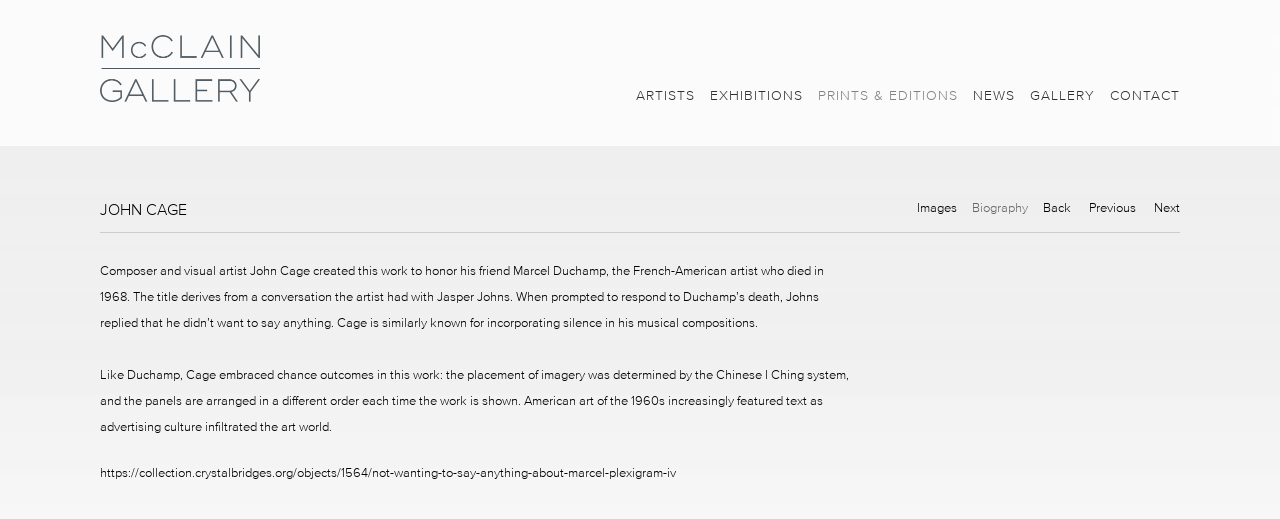

--- FILE ---
content_type: text/html; charset=UTF-8
request_url: https://mcclaingallery.com/prints-editions/john-cage/biography
body_size: 12588
content:
    <!DOCTYPE html>
    <html lang="en">
    <head>
        <meta charset='utf-8'>
        <meta content='width=device-width, initial-scale=1.0, user-scalable=yes' name='viewport'>

        
        <link rel="stylesheet" href="https://cdnjs.cloudflare.com/ajax/libs/Swiper/4.4.6/css/swiper.min.css"
              integrity="sha256-5l8WteQfd84Jq51ydHtcndbGRvgCVE3D0+s97yV4oms=" crossorigin="anonymous" />

                            <link rel="stylesheet" href="/build/frontendBase.c4f2e1f3.css">
        
        
        
        
        
                        <meta name="description" content="Composer and visual artist John Cage created this work to honor his friend Marcel Duchamp, the French-American artist who died in 1968. The title derives from a conversation the artist had with Jasper Johns. When prompted to respond to Duchamp’s death, Johns replied that he didn’t want to say anything. Cage is similarly known for incorporating silence in his musical compositions.

Like Duchamp, Cage embraced chance outcomes in this work: the placement of imagery was determined by the Chinese I Ching system, and the panels are arranged in a different order each time the work is shown. American art of the 1960s increasingly featured text as advertising culture infiltrated the art world.

https://collection.crystalbridges.org/objects/1564/not-wanting-to-say-anything-about-marcel-plexigram-iv">



<title>JOHN CAGE - Prints &amp; Editions - McClain Gallery</title>

    <link rel="shortcut icon" href="https://s3.amazonaws.com/files.collageplatform.com.prod/image_cache/favicon/application/5617d80a6aa72ce8395f8329/4b5886cc93dfa55386b95dca4c18ebf4.png">


	<meta property="og:description" content="Composer and visual artist John Cage created this work to honor his friend Marcel Duchamp, the French-American artist who died in 1968. The title derives from a conversation the artist had with Jasper Johns. When prompted to respond to Duchamp’s death, Johns replied that he didn’t want to say anything. Cage is similarly known for incorporating silence in his musical compositions.

Like Duchamp, Cage embraced chance outcomes in this work: the placement of imagery was determined by the Chinese I Ching system, and the panels are arranged in a different order each time the work is shown. American art of the 1960s increasingly featured text as advertising culture infiltrated the art world.

https://collection.crystalbridges.org/objects/1564/not-wanting-to-say-anything-about-marcel-plexigram-iv" />

	<meta property="twitter:description" content="Composer and visual artist John Cage created this work to honor his friend Marcel Duchamp, the French-American artist who died in 1968. The title derives from a conversation the artist had with Jasper Johns. When prompted to respond to Duchamp’s death, Johns replied that he didn’t want to say anything. Cage is similarly known for incorporating silence in his musical compositions.

Like Duchamp, Cage embraced chance outcomes in this work: the placement of imagery was determined by the Chinese I Ching system, and the panels are arranged in a different order each time the work is shown. American art of the 1960s increasingly featured text as advertising culture infiltrated the art world.

https://collection.crystalbridges.org/objects/1564/not-wanting-to-say-anything-about-marcel-plexigram-iv" />
<link type="text/css" rel="stylesheet" href="//fast.fonts.net/cssapi/0a8ca2c7-f6dc-4cbf-94bf-1b3c9e4ccce4.css"/>

<meta name="google-site-verification" content="TS18_6XmAuIeZ2mHxjI2H7X9MaSv1we_kc95BgLs3ms" />
        
        <link rel="stylesheet" type="text/css" href="/style.6dc38ccf4cd7ae45a3082768ba568aae.css"/>


        
        

        <script src="//ajax.googleapis.com/ajax/libs/jquery/1.11.2/jquery.min.js"></script>

        <script src="https://cdnjs.cloudflare.com/ajax/libs/Swiper/4.4.6/js/swiper.min.js"
                integrity="sha256-dl0WVCl8jXMBZfvnMeygnB0+bvqp5wBqqlZ8Wi95lLo=" crossorigin="anonymous"></script>

        <script src="https://cdnjs.cloudflare.com/ajax/libs/justifiedGallery/3.6.5/js/jquery.justifiedGallery.min.js"
                integrity="sha256-rhs3MvT999HOixvXXsaSNWtoiKOfAttIR2dM8QzeVWI=" crossorigin="anonymous"></script>

        <script>window.jQuery || document.write('<script src=\'/build/jquery.8548b367.js\'><\/script>');</script>

                    <script src="/build/runtime.d94b3b43.js"></script><script src="/build/jquery.8548b367.js"></script>
            <script src="/build/jquery.nicescroll.min.js.db5e58ee.js"></script>
            <script src="/build/jquery.lazyload.min.js.32226264.js"></script>
            <script src="/build/vendorJS.fffaa30c.js"></script>
        
        <script src="https://cdnjs.cloudflare.com/ajax/libs/jarallax/1.12.4/jarallax.min.js" integrity="sha512-XiIA4eXSY4R7seUKlpZAfPPNz4/2uzQ+ePFfimSk49Rtr/bBngfB6G/sE19ti/tf/pJ2trUbFigKXFZLedm4GQ==" crossorigin="anonymous" referrerpolicy="no-referrer"></script>

                    <script type="text/javascript">
                var langInUrl = false;
                var closeText = "Close";
                var zoomText = "Zoom";
            </script>
        
        <script type="text/javascript">
                        $(document).ready(function () {
                $('body>#supersized, body>#supersized-loader').remove();
            });
            var screens = {
        'featured-works': {
            masterType: 'imagewithdescription',
            configuration: ["enable_thumbnail_view","default_thumbnail_view"]
        },
    };
var frontendParams = {
    currentScreen: 'biography',
};


        </script>

                    <script src="/build/headerCompiledJS.3b1cf68a.js"></script>
        
        
        <script src="/build/frontendBase.4818ec01.js"></script>

                    <script type="text/javascript">(function(i,s,o,g,r,a,m){i['GoogleAnalyticsObject']=r;i[r]=i[r]||function(){
  (i[r].q=i[r].q||[]).push(arguments)},i[r].l=1*new Date();a=s.createElement(o),
  m=s.getElementsByTagName(o)[0];a.async=1;a.src=g;m.parentNode.insertBefore(a,m)
  })(window,document,'script','https://www.google-analytics.com/analytics.js','ga');

  ga('create', 'UA-78759129-1', 'auto');
  ga('send', 'pageview');</script>
        
        
        
                    <script type="text/javascript" src="/scripts.312bb68537b28eb2076ced8c4c275696.js"></script>

                <script src="https://www.recaptcha.net/recaptcha/api.js?render=6LfIL6wZAAAAAPw-ECVAkdIFKn-8ZQe8-N_5kUe8"></script>
    </head>
    <body data-email-protected=""
          data-section-key="prints-and-editions"
          data-section-id="5e7ce14ea5aa2ca0458b4567"
         class="
                                    s-prints-and-editions            detail-page            
        ">
                <input type="hidden" value="" id="email-protected-header"/>
        <input type="hidden" value="" id="email-protected-description"/>
        <input type="hidden" value="First Name" id="email-protected-first-name-field-text"/>
        <input type="hidden" value="Last Name" id="email-protected-last-name-field-text"/>
        <input type="hidden" value="Email" id="email-protected-email-field-text"/>
        <input type="hidden" value="Subscribe" id="email-protected-subscribe-button-text"/>

                    <header class='main-header
                '>
                <div class='container'>
                    <a class='logo' href='/'><img itemprop="image" class="alt-standard" alt="McClain Gallery" src="https://s3.amazonaws.com/files.collageplatform.com.prod/application/5617d80a6aa72ce8395f8329/b4f26c8cd2659cd248ee0604438cca6f.png" width="160"/></a><nav class='main'><a href="/artists">Artists</a><a href="/exhibitions">Exhibitions</a><a href="/prints-editions" class="active">Prints &amp; Editions</a><a href="/news">News</a><a href="/gallery">Gallery</a><a href="/contact">Contact</a></nav><nav class='languages'></nav><div class="mobile-menu-wrapper"><nav class='mobile'><a class="menu" href="#">Menu</a><div class="navlinks"><a href="/artists">Artists</a><a href="/exhibitions">Exhibitions</a><a href="/prints-editions" class="active">Prints &amp; Editions</a><a href="/news">News</a><a href="/gallery">Gallery</a><a href="/contact">Contact</a></div></nav></div>
                </div>
            </header>
                    <div id="contentWrapper" tabindex="-1" class="contentWrapper">
                    <section >
    <section class='combined_childpage'>
        



    
                                                                                                    
<div class="container page-header-container"><header class="section-header divider page-header
                    
                                                            "><span class='item-header'><h1>JOHN CAGE</h1></span><span class="links"><a class='history
                active-default'
                href="/prints-editions/john-cage/featured-works?view=multiple-sliders"
                                                            
                                            data-lang-en="/prints-editions/john-cage/featured-works?view=multiple-sliders"
                        
            >
                Images
            </a><a class='ajax history active'
            data-disabled-preloader-classes=".bx-image"
           data-view="slider"
           data-screen="biography"
           data-urls="/prints-editions/john-cage/biography"
            href="/prints-editions/john-cage/biography"
                                                        
                                            data-lang-en="/prints-editions/john-cage/biography"
                        
        >
            Biography
        </a><a href='/prints-editions' class="link-back back-link back">Back</a>


                        &nbsp;<a href="/prints-editions/glenn-brown" class="link-previous">Previous</a>
                &nbsp;<a href="/prints-editions/chuck-close" class="link-next">Next</a></span></header></div>
                            <div id="content">
                                                                                                                                                                                                                <div id='screen-biography'>
    



    


<div class="container"><div class='text-one-column paragraph-styling'>
    <div class='content'>
            <p>Composer and visual artist John Cage created this work to honor his friend Marcel Duchamp, the French-American artist who died in 1968. The title derives from a conversation the artist had with Jasper Johns. When prompted to respond to Duchamp&rsquo;s death, Johns replied that he didn&rsquo;t want to say anything. Cage is similarly known for incorporating silence in his musical compositions.<br />
<br />
Like Duchamp, Cage embraced chance outcomes in this work: the placement of imagery was determined by the Chinese I Ching system, and the panels are arranged in a different order each time the work is shown. American art of the 1960s increasingly featured text as advertising culture infiltrated the art world.</p>

<p><a href="https://collection.crystalbridges.org/objects/1564/not-wanting-to-say-anything-about-marcel-plexigram-iv">https://collection.crystalbridges.org/objects/1564/not-wanting-to-say-anything-about-marcel-plexigram-iv</a></p>                                        
    </div>        
</div></div></div>

            </div>
                                            
</section>

</section>
                </div>
                        
<footer class="divider show1col"><span class="container clearfix"><div class='divider'></div><div class='footer-cols'><div class="footer-col1"><p>2242 Richmond Avenue &nbsp; &nbsp; Houston, TX 77098 &nbsp; &nbsp; 713.520.9988 &nbsp; &nbsp; info@mcclaingallery.com</p></div></div><div class="footer-social"><a href="https://www.artsy.net/mcclain-gallery" target="_blank"><img itemprop="image" src="https://static-assets.artlogic.net/w_200,h_50,c_limit/exhibit-e/5617d80a6aa72ce8395f8329/2a5d3d4d39a677c98542ed34f64c8eb3.jpeg" alt=""/></a><a href="http://www.artdealers.org/" target="_blank"><img itemprop="image" src="https://static-assets.artlogic.net/w_200,h_50,c_limit/exhibit-e/5617d80a6aa72ce8395f8329/3cce089d35f04990d63e53de0854c8ef.png" alt=""/></a><a href="https://www.instagram.com/mcclaingallery/" target="_blank"><img itemprop="image" src="https://static-assets.artlogic.net/w_200,h_50,c_limit/exhibit-e/5617d80a6aa72ce8395f8329/c63af4aebe0d61bb73c962b28dd96f05.png" alt=""/></a></div></span></footer>
                </body>
    </html>


--- FILE ---
content_type: text/css; charset=UTF-8
request_url: https://mcclaingallery.com/style.6dc38ccf4cd7ae45a3082768ba568aae.css
body_size: 35014
content:


                        

    

    


.custom-grid .entry {
    width: 29.814814814815%;
    margin-right: 5.2777777777778%;
    margin-bottom: 0px;
    display: inline-block;
    vertical-align: top;
}


.custom-grid .entry:nth-child(3n+3) {
    margin-right: 0;
} 

.custom-grid .entry .placeholder {
    padding-top: 100%;
    background: inherit;
}

.custom-grid .entry .placeholder .image img {
    max-height: 100%;
    max-width: 100%;
        padding: 0;
        position: absolute;
    top: 0;
    right: 0;
    bottom: 0;
    left: 0;
    
}


                                            



    


.custom-grid-homepage-news .entry {
    width: 29.814814814815%;
    margin-right: 5.2777777777778%;
    margin-bottom: 0px;
    display: inline-block;
    vertical-align: top;
}


.custom-grid-homepage-news .entry:nth-child(3n+3) {
    margin-right: 0;
} 

.custom-grid-homepage-news .entry .placeholder {
    padding-top: 100%;
    background: inherit;
}

.custom-grid-homepage-news .entry .placeholder .image img {
    max-height: 100%;
    max-width: 100%;
        padding: 0;
        position: absolute;
    top: 0;
    right: 0;
    bottom: 0;
    left: 0;
    
}


                                                                                                                                                                                                                                                                                                                                                                                                                                                                                    

    
    
    

@media all and (max-width: 768px) {

.custom-grid .entry {
    width: 29.814814814815%;
    margin-right: 5.2777777777778%;
    margin-bottom: 0px;
    display: inline-block;
    vertical-align: top;
}

        .custom-grid .entry:nth-child(3n+3){
        margin-right: 5.2777777777778%;
    }
        .custom-grid .entry:nth-child(3n+3){
        margin-right: 5.2777777777778%;
    }
        .custom-grid .entry:nth-child(2n+2){
        margin-right: 5.2777777777778%;
    }
        .custom-grid .entry:nth-child(1n+1){
        margin-right: 5.2777777777778%;
    }
        

.custom-grid .entry:nth-child(3n+3) {
    margin-right: 0;
} 

.custom-grid .entry .placeholder {
    padding-top: 100%;
    background: inherit;
}

.custom-grid .entry .placeholder .image img {
    max-height: 100%;
    max-width: 100%;
        padding: 0;
        position: absolute;
    top: 0;
    right: 0;
    bottom: 0;
    left: 0;
    
}

}

                                            


    
    

@media all and (max-width: 768px) {

.custom-grid-homepage-news .entry {
    width: 29.814814814815%;
    margin-right: 5.2777777777778%;
    margin-bottom: 0px;
    display: inline-block;
    vertical-align: top;
}

        .custom-grid-homepage-news .entry:nth-child(3n+3){
        margin-right: 5.2777777777778%;
    }
        .custom-grid-homepage-news .entry:nth-child(3n+3){
        margin-right: 5.2777777777778%;
    }
        .custom-grid-homepage-news .entry:nth-child(2n+2){
        margin-right: 5.2777777777778%;
    }
        .custom-grid-homepage-news .entry:nth-child(1n+1){
        margin-right: 5.2777777777778%;
    }
        

.custom-grid-homepage-news .entry:nth-child(3n+3) {
    margin-right: 0;
} 

.custom-grid-homepage-news .entry .placeholder {
    padding-top: 100%;
    background: inherit;
}

.custom-grid-homepage-news .entry .placeholder .image img {
    max-height: 100%;
    max-width: 100%;
        padding: 0;
        position: absolute;
    top: 0;
    right: 0;
    bottom: 0;
    left: 0;
    
}

}

                                                                                                                                                                                                                                                                                                                                                                                                                                                                                    

    
    
    

@media all and (max-width: 600px) {

.custom-grid .entry {
    width: 44.722222222222%;
    margin-right: 10.555555555556%;
    margin-bottom: 0px;
    display: inline-block;
    vertical-align: top;
}

        .custom-grid .entry:nth-child(3n+3){
        margin-right: 10.555555555556%;
    }
        .custom-grid .entry:nth-child(3n+3){
        margin-right: 10.555555555556%;
    }
        .custom-grid .entry:nth-child(2n+2){
        margin-right: 10.555555555556%;
    }
        .custom-grid .entry:nth-child(1n+1){
        margin-right: 10.555555555556%;
    }
        

.custom-grid .entry:nth-child(2n+2) {
    margin-right: 0;
} 

.custom-grid .entry .placeholder {
    padding-top: 100%;
    background: inherit;
}

.custom-grid .entry .placeholder .image img {
    max-height: 100%;
    max-width: 100%;
        padding: 0;
        position: absolute;
    top: 0;
    right: 0;
    bottom: 0;
    left: 0;
    
}

}

                                            


    
    

@media all and (max-width: 600px) {

.custom-grid-homepage-news .entry {
    width: 44.722222222222%;
    margin-right: 10.555555555556%;
    margin-bottom: 0px;
    display: inline-block;
    vertical-align: top;
}

        .custom-grid-homepage-news .entry:nth-child(3n+3){
        margin-right: 10.555555555556%;
    }
        .custom-grid-homepage-news .entry:nth-child(3n+3){
        margin-right: 10.555555555556%;
    }
        .custom-grid-homepage-news .entry:nth-child(2n+2){
        margin-right: 10.555555555556%;
    }
        .custom-grid-homepage-news .entry:nth-child(1n+1){
        margin-right: 10.555555555556%;
    }
        

.custom-grid-homepage-news .entry:nth-child(2n+2) {
    margin-right: 0;
} 

.custom-grid-homepage-news .entry .placeholder {
    padding-top: 100%;
    background: inherit;
}

.custom-grid-homepage-news .entry .placeholder .image img {
    max-height: 100%;
    max-width: 100%;
        padding: 0;
        position: absolute;
    top: 0;
    right: 0;
    bottom: 0;
    left: 0;
    
}

}

                                                                                                                                                                                                                                                                                                                                                                                                                                                                                    

    
    
        

@media all and (max-width: 400px) {

.custom-grid .entry {
    width: 100%;
    margin-right: 0%;
    margin-bottom: 0px;
    display: inline-block;
    vertical-align: top;
}

        .custom-grid .entry:nth-child(3n+3){
        margin-right: 0%;
    }
        .custom-grid .entry:nth-child(3n+3){
        margin-right: 0%;
    }
        .custom-grid .entry:nth-child(2n+2){
        margin-right: 0%;
    }
        .custom-grid .entry:nth-child(1n+1){
        margin-right: 0%;
    }
        

.custom-grid .entry:nth-child(1n+1) {
    margin-right: 0;
} 

.custom-grid .entry .placeholder {
    padding-top: 100%;
    background: inherit;
}

.custom-grid .entry .placeholder .image img {
    max-height: 100%;
    max-width: 100%;
        padding: 0;
        position: absolute;
    top: 0;
    right: 0;
    bottom: 0;
    left: 0;
    
}

}

                                            


    
        

@media all and (max-width: 400px) {

.custom-grid-homepage-news .entry {
    width: 100%;
    margin-right: 0%;
    margin-bottom: 0px;
    display: inline-block;
    vertical-align: top;
}

        .custom-grid-homepage-news .entry:nth-child(3n+3){
        margin-right: 0%;
    }
        .custom-grid-homepage-news .entry:nth-child(3n+3){
        margin-right: 0%;
    }
        .custom-grid-homepage-news .entry:nth-child(2n+2){
        margin-right: 0%;
    }
        .custom-grid-homepage-news .entry:nth-child(1n+1){
        margin-right: 0%;
    }
        

.custom-grid-homepage-news .entry:nth-child(1n+1) {
    margin-right: 0;
} 

.custom-grid-homepage-news .entry .placeholder {
    padding-top: 100%;
    background: inherit;
}

.custom-grid-homepage-news .entry .placeholder .image img {
    max-height: 100%;
    max-width: 100%;
        padding: 0;
        position: absolute;
    top: 0;
    right: 0;
    bottom: 0;
    left: 0;
    
}

}

                                                                                                                                                                                                                                                                                                                                                                                                                                                                    
h1, h1.sectionname, .entries .titles, .entries .title, .grid .titles, .grid .title, .homepage .caption h1 { color: #000000; font-size: 16px; text-transform: capitalize; }
.main-header nav a { color: #000000; font-size: 14px; letter-spacing: 1px; }
h4, .sectionname { color: #000000; font-size: 14px; letter-spacing: 1px; text-transform: uppercase; }
body { background: #000000; font-size: 13px; color: #000000; }
#overlay, footer { background: #000000; }
h2, .entries .subtitle, .grid .subtitle, .grid .titles .subtitle, .homepage .caption h2, h3, .entries .date, .grid .date, .grid .titles .date, .homepage .caption h3 { font-size: 13px; color: #000000; text-transform: capitalize; }
#overlay .close { font-size: 13px; color: #000000; }
.list.text-only.entries.fixed-font .date { font-size: 13px; }
a:hover, a:hover *, .grid .entry a:hover span, .private-login input[type="submit"]:hover, .entry a:hover .placeholder, .entry a:hover .thumb, #overlay .close:hover, .main-header nav a:hover, .main-header nav a.active { color: #666666 !important; }
.news .list h1, a, .private-login input[type="submit"], .entry .placeholder, .entry .thumb, .list.text-only.entries.fixed-font a .summary { color: #000000; }
.large-images h2, .news h2, .news h3, .news h1, .press-thumbs .entry .title { text-transform: capitalize; }
.paragraph-styling p { margin-bottom: 20px; }

/* -------------------------------------------------------------------------- */
/* CONTENT-A (MODULAR & TIS) */
/* -------------------------------------------------------------------------- */
/* -------------------------------------- */
/* SPACE BETWEEN */
/* -------------------------------------- */
section[id*='content-a'] .text-one-column-with-image {
    padding-bottom: 80px;
}
section[id*='content-a']  .text-one-column-with-image.large-image .image + .text > .container :first-child,
section[id*='content-a']  .text-one-column-with-image.banner-image .image + .text > .container :first-child{
    margin-top: 80px;
}
/* -------------------------------------- */
/* MAX WIDTHS */
/* -------------------------------------- */
section[id*='content-a'] .text-one-column-with-image:not(.large-image):not(.banner-image) .container{
    max-width:1080px;
}
section[id*='content-a']  .text-one-column-with-image.no-image .text .container,
section[id*='content-a']  .text-one-column-with-image.large-image .image + .text .container,
section[id*='content-a']  .text-one-column-with-image.banner-image .image + .text .container{
    max-width:800px;
}
/* -------------------------------------- */
/* TEXT TO IMAGE OFFSET */
/* -------------------------------------- */
section[id*='content-a']  .text-one-column-with-image:not(.large-image):not(.banner-image) .image{
    margin-top:.4em;
}
/* -------------------------------------- */
section[id*='content-a'] .text-one-column-with-image .text > .container :last-child{
    /*border:1px solid #ff0000;*/
    margin-bottom:0;
}
section[id*='content-a']  .text-one-column-with-image.no-image .text{
    float:none;
    width:100%;
    padding-left: 0;
    padding-right: 0;     
}
section[id*='content-a'] .text-one-column-with-image.banner-image .text, 
section[id*='content-a'] .text-one-column-with-image.large-image .text,
section[id*='content-a'] .text-one-column-with-image .text{
    padding-bottom:0;
}
section[id*='content-a'] .text-one-column-with-image.banner-image .image + .text,
section[id*='content-a'] .text-one-column-with-image.large-image .image + .text {
    margin-top:0;
}
section[id*='content-a'] .text-one-column-with-image.image-on-right .image{
    text-align:left;
}
section[id*='content-a'] .text-one-column-with-image.banner-image figure {
    min-height: 100vh;
    pointer-events:none
}
@media only screen and (orientation: portrait) {
    section[id*='content-a'] .text-one-column-with-image.banner-image figure {
        min-height: 80vw;
    } 
}
section[id*='content-a']  .text-one-column-with-image.banner-image .image .caption,
section[id*='content-a']  .text-one-column-with-image.large-image .image .caption{
    text-align:center;
    max-width: 400px;
    margin-left: auto;
    margin-right: auto;    
}
section[id*='content-a']  .text-one-column-with-image.large-image .image img{
    margin-left: auto;
    margin-right: auto; 
    /*max-height:100vh;*/
}
section[id*='content-a']  .text-one-column-with-image.banner-image .text .container{
    padding:0 20px;
}
/* -------------------------------------- */
/* CENTER CAPTIONS AND IMAGES */
section[id*='content-a'] .text-one-column-with-image:not(.large-image):not(.banner-image):not(.no-image) .image{
    text-align:center;
}
section[id*='content-a'] .text-one-column-with-image:not(.large-image):not(.banner-image):not(.no-image) .image img{
    margin-left: auto;
    margin-right: auto;
}
/* -------------------------------------- */
/*STICKY*/
section[id*='content-a'] .text-one-column-with-image:not(.large-image):not(.banner-image):not(.no-image) .image,
section[id*='content-a'] .text-one-column-with-image:not(.large-image):not(.banner-image):not(.no-image) .text{
    position:sticky;
    top:20px;
}
@media (max-width: 768px) {
    section[id*='content-a'] .text-one-column-with-image:not(.large-image):not(.banner-image):not(.no-image) .image,
    section[id*='content-a'] .text-one-column-with-image:not(.large-image):not(.banner-image):not(.no-image) .text{
        position:relative;
        top:0;
    }
}
/* -------------------------------------- */
/* FLEX ALIGNMENT */
section[id*='content-a'] .text-one-column-with-image:not(.large-image):not(.banner-image):not(.no-image) > .container{
    display:flex;
    align-items: flex-start;
}
section[id*='content-a'] .text-one-column-with-image.image-on-right:not(.large-image):not(.banner-image):not(.no-image) > .container{
    flex-direction: row-reverse;
}
section[id*='content-a'] .text-one-column-with-image:not(.large-image):not(.banner-image):not(.no-image) .text{
    align-self: center;
    float:none;
}
section[id*='content-a'] .text-one-column-with-image:not(.large-image):not(.banner-image):not(.no-image) .image{
    float:none;
}
/* -------------------------------------- */
/* LEFT RIGHT RATIO */
section[id*='content-a'] .text-one-column-with-image:not(.large-image):not(.banner-image):not(.no-image) .text {
    /*width: 53%;*/
    width: 50%;
    box-sizing:border-box;
}
section[id*='content-a'] .text-one-column-with-image:not(.large-image):not(.banner-image):not(.no-image) .image {
    /*width: 42%;*/
    width: 50%;
    box-sizing:border-box;
}

section[id*='content-a'] .text-one-column-with-image:not(.large-image):not(.banner-image):not(.no-image) .image + .text {
    padding-left:4%;
    padding-right:0;
    box-sizing:border-box;
}
section[id*='content-a'] .text-one-column-with-image.image-on-right:not(.large-image):not(.banner-image):not(.no-image) .text {
    padding-right:4%;
    padding-left:0;
    box-sizing:border-box;
}
@media (max-width: 768px) {
    section[id*='content-a'] .text-one-column-with-image:not(.large-image):not(.banner-image):not(.no-image) > .container{
        display:block;
    }
    section[id*='content-a'] .text-one-column-with-image:not(.large-image):not(.banner-image):not(.no-image) .image{
        margin-bottom:80px;
    }
    section[id*='content-a'] .text-one-column-with-image:not(.large-image):not(.banner-image):not(.no-image) .image img{
        margin-left:auto;
        margin-right:auto;
    }
}
/* -------------------------------------- */
/* WITH SLIDESHOW (TIS) */
/*section[id*='content-a'] [data-slideshow-view] .container{*/
/*    max-width:100%;*/
/*}*/
section[id*='content-a'] [data-slideshow-view] ~ div{
    display:none;
}
section[id*='content-a'] [data-slideshow-view]{
    margin-bottom:0;
}
section[id*='content-a'] [data-slideshow-view] .slideshow-headline h1{
    visibility:hidden;
}

/* -------------------------------------------------------------------------- */
/* 2-UP FIXES */
/* -------------------------------------------------------------------------- */
.text-image-wrapper.two-up{
    box-sizing:border-box;
}
/*.two-up-wrapper.container{*/
/*    max-width:100%;*/
/*}*/
.text-image-wrapper.two-up:first-child {
    padding: 0 20px 0 0;
}
.text-image-wrapper.two-up:nth-child(2) {
    padding: 0 0 0 20px;
}
@media all and (max-width:620px) {
    .two-up-wrapper.container{
        display:block;
    }
    .text-image-wrapper.two-up{
        width:100%;
    }
    .text-image-wrapper.two-up:first-child {
        padding:0 0 0 0
    }
    .text-image-wrapper.two-up:nth-child(2) {
        padding:0 0 0 0
    }
}
/*hide 2-up slideshow headers*/
/*.two-up-wrapper .slideshow-headline{*/
/*    display:none;*/
/*}*/

/* -------------------------------------------------------------------------- */
/* SWIPER FIXES */
/* -------------------------------------------------------------------------- */
/* -------------------------------------- */
/* SWIPER FLASHING FIX ON SAFARI */
/*.slideshow-container .swiper-slide {*/
/*    -webkit-backface-visibility: hidden;*/
/*    -webkit-transform: translate3d(0, 0, 0);*/
/*}*/
/* -------------------------------------- */
/* ASPECT RATIO WRAPPER FIX */
/* make container 4:3(75%) minus arrow padding (45*2 = 90px) */
section .position-guard-container .swiper-container.slideshow .slide-content-container{
    padding-top:calc(75% - 90px);
}
/* subtract 70px for nested slide container */
section .position-guard-container .swiper-container.slideshow .nested-slide .slide-content-container{
    padding-top:calc(75% - 90px - 70px);
}

/* browser is 4:3 and wider */
@media (min-aspect-ratio: 4/3){
    /* make container make height of viewport minus set amount (100px or any) */
    section .position-guard-container .swiper-container.slideshow .slide-content-container{
        padding-top:calc(100vh - 100px);
    }
    /* subtract 70px for nested slide container */
    section .position-guard-container .swiper-container.slideshow .nested-slide .slide-content-container{
        padding-top:calc(100vh - 100px - 70px);
    }    
}

/* browser is 1:1 and taller */
@media (max-aspect-ratio: 1/1){
    /* make container make height taller for mobile (80% or more) */
    section .position-guard-container .swiper-container.slideshow .slide-content-container{
        padding-top:80%;
    }
    /* subtract 70px for nested slide container */
    section .position-guard-container .swiper-container.slideshow .nested-slide .slide-content-container{
        padding-top:calc(80% - 70px);
    }   
}

/* two-up swiper fixes */
.text-image-wrapper.two-up .position-guard-container .swiper-container.slideshow .slide-content-container{
    padding-top:80%;
}
.text-image-wrapper.two-up .position-guard-container .swiper-container.slideshow .nested-slide .slide-content-container{
    padding-top:calc(80% - 70px);
} 

section .nested-navigation{
    padding-bottom:20px;
}
.swiper-slide .nested-navigation .nested-thumbnail.active{
    border-color:#000000;
}

/* -------------------------------------- */
/* SWIPER FIX BOTTOM MARGIN */
section .swiper-container.slideshow{
    margin-bottom:0;
    padding-bottom:80px;
}
.slideshow-overlay .swiper-container.slideshow { margin-bottom:0}
.slideshow-overlay .swiper-container{ padding-bottom:0;}

/* -------------------------------------- */
/* SWIPER FIX THUMBNAIL CONVERT TO FLEX TO PROPERLY ALIGN */
/*.thumbnails-tab.squared .thumbnails-all*/
.thumbnails-tab.squared .thumbnails-all{
    display:flex;
    flex-wrap:wrap;
}
.thumbnails-tab.squared.hidden{
    display:none;
}
/*.squared[data-width] .thumbnail-container {*/
/*    width: calc((100% - .9%) / 2);*/
/*}*/
/*@media screen and (min-width: 767px) and (max-width: 1024px) {*/
/*    .squared[data-width] .thumbnail-container {*/
/*        width: calc((100% - 1.8%) / 3);*/
/*    }*/
/*}*/
/*@media screen and (min-width: 1025px) {*/
/*    .squared[data-width="3"] .thumbnail-container {*/
/*        width: calc((100% - 1.8%) / 3);*/
/*    }*/
/*}*/
.squared .thumbnail-container {
    margin-bottom:6%
}

/* -------------------------------------- */
/* SWIPER THUMBNAILS SIZING */
.squared .thumbnail-container .thumbnail-square img {
    max-width: 95%;
    max-height: 95%;
}
/* -------------------------------------- */
/* SWIPER IMAGE STETCH */
.squared .thumbnail-container .thumbnail-square img,
.slideshow-overlay .swiper-container .swiper-slide img, 
.swiper-container.slideshow .swiper-slide img {
    height: 100%;
    width:100%;
    object-fit:contain;
}
/* -------------------------------------- */
/* SWIPER FIX OVERLAY ARROWS */
.slideshow-overlay .swiper-container .swiper-button-prev {
    left:15px
}
.slideshow-overlay .swiper-container .swiper-button-next {
    right:15px
}
/* -------------------------------------- */
/* SWIPER FIX ICONS */
/*.slideshow-headline .abs-thumbs a[data-tab-ref='slideshow'],*/
/*.slideshow-headline .abs-thumbs a[data-tab-ref='thumbnails']{*/
/*    height: 13px; width: 19px;*/
/*    text-indent: 100%;*/
/*    white-space: nowrap;*/
/*    overflow: hidden;*/
/*    padding-right:0;*/
/*    display: inline-block;*/
/*    box-sizing:border-box;*/
/*    box-shadow: inset 0 0 0 1px #b4b4b4;*/
/*    position:relative;*/
/*}*/
/*.slideshow-headline .abs-thumbs a[data-tab-ref='thumbnails']:before{*/
/*    content: '';*/
/*    position: absolute;*/
/*    left: 0px; top: 4px;*/
/*    width: 19px; height: 5px;*/
/*    display: inline-block;*/
/*    box-sizing:border-box;*/
/*    box-shadow: inset 0 0 0 1px #b4b4b4;*/
/*}*/
/*.slideshow-headline .abs-thumbs a[data-tab-ref='thumbnails']:after{*/
/*    content: '';*/
/*    position: absolute;*/
/*    left: 6px; top: 0px;*/
/*    width: 7px; height: 13px;*/
/*    display: inline-block;*/
/*    box-sizing:border-box;*/
/*    box-shadow: inset 0 0 0 1px #b4b4b4;*/
/*}*/
/*.slideshow-headline .abs-thumbs a[data-tab-ref='thumbnails']:hover,*/
/*.slideshow-headline .abs-thumbs a[data-tab-ref='thumbnails']:hover:before,*/
/*.slideshow-headline .abs-thumbs a[data-tab-ref='thumbnails']:hover:after,*/
/*.slideshow-headline .abs-thumbs a[data-tab-ref='thumbnails'].active,*/
/*.slideshow-headline .abs-thumbs a[data-tab-ref='thumbnails'].active:before,*/
/*.slideshow-headline .abs-thumbs a[data-tab-ref='thumbnails'].active:after,*/
/*.slideshow-headline .abs-thumbs a[data-tab-ref='slideshow']:hover, */
/*.slideshow-headline .abs-thumbs a[data-tab-ref='slideshow'].active{*/
/*    box-shadow: inset 0 0 0 1px #000000;*/
/*}*/
.abs-thumbs {
    z-index:54;
    bottom: 10px;
    top: 0px;
}
/* -------------------------------------- */
/* SWIPER HEADLINE */
.slideshow-headline{
    /*border:none;*/
}
/* -------------------------------------- */
/* SWIPER CAPTION */
.swiper-container .swiper-slide-caption {
    font-size: 11px;
    line-height: 15px;
}

.thumbnail-container .caption-snippet,
.thumbnails-tab.thumbnail-counter .thumbnail-container .caption-snippet, 
.thumbnails-tab.thumbnail-header .thumbnail-container .caption-snippet,
.thumbnails-tab.thumbnail-counter.thumbnail-header .thumbnail-container .caption-snippet{
    height:auto;
}
.thumbnail-container .caption-snippet {
    height:auto;
    max-width: 400px;
    margin-left: auto;
    margin-right: auto;
}
.swiper-container .swiper-slide-caption {
    max-width: 400px;
    margin-left: auto;
    margin-right: auto;
}
.thumbnail-container a[data-inquire],
.swiper-container .swiper-slide-caption a[data-inquire]{
    border:1px solid #000000;
    padding: 5px 15px;
    margin-top:15px;
    display:inline-block;
    line-height:1.5;
    color: #000000;
}
.thumbnail-container a[data-inquire]:hover,
.swiper-container .swiper-slide-caption a[data-inquire]:hover{;
    color: #ffffff;
    background-color: #000000;
}
/* vow swiper inquire uses p */
.thumbnail-container a[data-inquire] p,
.swiper-container .swiper-slide-caption a[data-inquire] p{
    font-size:inherit;
    line-height: normal;
}
/* -------------------------------------- */
/* TIS 1 IMAGE SLIDESHOW - REMOVE PADDING IF THERE ARE NO ARROW BUTTONS */
.swiper-button-prev:not([role="button"]) ~ .swiper-wrapper .slide-image-container,
.swiper-button-prev:not([role="button"]) ~ .swiper-wrapper .slide-video-container{
    padding: 0 0;
}    

/* -------------------------------------- */
/* VIDEO CONTAINER IFRAME HIDE P */
.slide-video-container > iframe + p{
    display:none;
}








/* -------------------------------------------------------------------------- */
/* CK EDITOR */
/* -------------------------------------------------------------------------- */
.ee-editor-header {
    font-size:16px;
    text-transform: uppercase;
    letter-spacing: 1px;
    padding-bottom: 10px;
    display: block;
}




















.main-header nav a {
    margin-left: 15px;
}
.main-header nav.main { padding-top: 49px; }











.s-contact input#fieldName,.s-contact form input[type="email"] {
    max-width: 250px;
    width: 100%;
    margin-top: 10px;
    margin-bottom: 20px;
    height: 30px;
    border: 1px solid #ccc;
}
.s-contact form input[type="email"] {
    display: inline; 
    height: 35px !important;
    padding: 3px;
    border: 1px solid #ccc;
    max-width: 255px;
    width: 100%;
}
.s-contact label {
    display: block;
}
.s-prints-and-editions .entries.fixed-font .title,.s-prints-and-editions .entries.fixed-font .title {
    font-size: 13px;
    text-align: center;
}
@media all and (max-width: 330px) {
    .associations .list-container .entry .info {
    width: 100%;
}
}

.main-header nav {
    font-family:'Proxima N W01 Light';
}


a[href="#checklist"]:before {
    content: 'Download';
}

.placeholder .image img {
    right: 0;
}

.category.c-secondary-market .entries.fixed-font .title, 
.category.c-artists .entries.fixed-font .title, 
.category.c-artists .entries.fixed-font .title {
    text-align: center;
}

.category.c-available-works .grid .entry .placeholder {
    display: none;
}

.category.c-available-works .grid .entry {
    padding-bottom: 10px;
}

.main-header { padding: 35px 0; padding-bottom: 35px; background-color: #fff; opacity: 0.8; margin-bottom: 50px; }

#seeHomepageItems { font-family:'Proxima N W01 Light'; }

.exhibitions h1, .exhibitions .medium h1, .exhibitions .small h1, .news h1 { font-family:'Proxima N W01 Light'; font-size: 15px; }
.entries.fixed-font .title, .entries.fixed-font .title { font-size: 13px; }
.entries.fixed-font .subtitle { font-size: 13px; }
.entries.fixed-font .date { font-size: 13px; }

nav.slider-features.with-margins { font-size: 14px; }

h1 { padding-bottom: 9px; }
h2 { padding-bottom: 3px; }
h3 { padding-bottom: 9px; }
body.s-exhibitions.detail-page h2 { padding-bottom: 0px; }

.title { font-size: 13px; }

.exhibitions h1 { padding-bottom: 9px; }
.exhibitions .medium h1 { padding-bottom: 6px; padding-top: 9px; }
.exhibitions .small h1 { padding-bottom: 6px; padding-top: 9px; }
.exhibitions .small h2 { font-size: 13px; }
.exhibitions .small h3 { font-size: 13px; }


.fitted .placeholder { background: transparent; }
.press-thumbs .image { background: transparent; }

a.active { color: #666; }
.section-header .links { font-size: 13px; }
nav.slider-features.with-margins { font-family:'Proxima N W01 Light'; font-size: 13px; }


.news-index .entry .info { width: 50%; padding-left: 20px; }
.news-index .entry .thumbnail { float: left; }
.summary.paragraph-styling { padding-top: 10px; }
.associations .news .entry { width: 100%; }
.associations .news .entry .thumbnail { float: left; }
.associations .news .entry .summary { display: block; }
.associations .list-container .entry .info { width: 50%; }
.associations .news .entry h1 { font-size: 16px; }
.associations .news .entry .summary { padding-top: 10px; }
.associations .news .entry .thumbnail { margin-right: -60px; }

section#associations .entries.fixed-font .title { font-size: 16px; }
section#associations .entries.fixed-font .subtitle { font-size: 13px; }
section#associations .entries.fixed-font .date { font-size: 13px; }

div#related-news .list h1 { font-size: 16px; }
div#related-news .list h2 { font-size: 13px; }
div#related-news .list h3 { font-size: 13px; }

div#press-grid .fitted .placeholder .image img { max-height: 95%; max-width: 95%; top: auto; right: auto; bottom: 0; left: 0; }

.text-one-column .content { width: 70%; }

HTML, BODY { background: rgba(240,47,23,1);
background: -moz-linear-gradient(top, rgba(240,47,23,1) 0%, rgba(238,238,238,1) 0%, rgba(240,240,240,0.96) 50%, rgba(255,255,255,0.92) 100%);
background: -webkit-gradient(left top, left bottom, color-stop(0%, rgba(240,47,23,1)), color-stop(0%, rgba(238,238,238,1)), color-stop(50%, rgba(240,240,240,0.96)), color-stop(100%, rgba(255,255,255,0.92)));
background: -webkit-linear-gradient(top, rgba(240,47,23,1) 0%, rgba(238,238,238,1) 0%, rgba(240,240,240,0.96) 50%, rgba(255,255,255,0.92) 100%);
background: -o-linear-gradient(top, rgba(240,47,23,1) 0%, rgba(238,238,238,1) 0%, rgba(240,240,240,0.96) 50%, rgba(255,255,255,0.92) 100%);
background: -ms-linear-gradient(top, rgba(240,47,23,1) 0%, rgba(238,238,238,1) 0%, rgba(240,240,240,0.96) 50%, rgba(255,255,255,0.92) 100%);
background: linear-gradient(to bottom, rgba(240,47,23,1) 0%, rgba(238,238,238,1) 0%, rgba(240,240,240,0.96) 50%, rgba(255,255,255,0.92) 100%);
filter: progid:DXImageTransform.Microsoft.gradient( startColorstr='#f02f17', endColorstr='#ffffff', GradientType=0 ); background-position: fixed; background-repeat: no-repeat; }
#overlay figure { background: rgba(240,47,23,1);
background: -moz-linear-gradient(top, rgba(240,47,23,1) 0%, rgba(238,238,238,1) 0%, rgba(240,240,240,0.96) 50%, rgba(255,255,255,0.92) 100%);
background: -webkit-gradient(left top, left bottom, color-stop(0%, rgba(240,47,23,1)), color-stop(0%, rgba(238,238,238,1)), color-stop(50%, rgba(240,240,240,0.96)), color-stop(100%, rgba(255,255,255,0.92)));
background: -webkit-linear-gradient(top, rgba(240,47,23,1) 0%, rgba(238,238,238,1) 0%, rgba(240,240,240,0.96) 50%, rgba(255,255,255,0.92) 100%);
background: -o-linear-gradient(top, rgba(240,47,23,1) 0%, rgba(238,238,238,1) 0%, rgba(240,240,240,0.96) 50%, rgba(255,255,255,0.92) 100%);
background: -ms-linear-gradient(top, rgba(240,47,23,1) 0%, rgba(238,238,238,1) 0%, rgba(240,240,240,0.96) 50%, rgba(255,255,255,0.92) 100%);
background: linear-gradient(to bottom, rgba(240,47,23,1) 0%, rgba(238,238,238,1) 0%, rgba(240,240,240,0.96) 50%, rgba(255,255,255,0.92) 100%);
filter: progid:DXImageTransform.Microsoft.gradient( startColorstr='#f02f17', endColorstr='#ffffff', GradientType=0 ); background-position: fixed; background-repeat: no-repeat; }



.slider { padding-bottom: 75px; }

footer { padding: 20px 0; background: #fff !important; font-family:'Proxima N W01 Light'; font-size: 14px; text-transform: uppercase; letter-spacing: 1px;}
.bx-wrapper .bx-controls-direction .bx-next, 
.bx-wrapper .bx-controls-direction .bx-prev {
    background: url('https\3A \2F \2F s3\2E amazonaws\2E com\2F files\2E collageplatform\2E com\2E prod\2F application\2F 5617d80a6aa72ce8395f8329\2F c139194ba49983269313c5f3c783b4b3\2E png') no-repeat;
    background-size: 32px 64px;
    width: 16px;
    height: 32px;
    margin-top: -16px;
}
.bx-wrapper .bx-controls-direction .bx-prev {
    background-position: 0 0;
}
.bx-wrapper .bx-controls-direction .bx-prev:hover {
    background-position: 0 -32px;
}
.bx-wrapper .bx-controls-direction .bx-next {
    background-position: -16px 0;
}
.bx-wrapper .bx-controls-direction .bx-next:hover {
    background-position: -16px -32px;
}

*:focus:not(.focus-visible) {
    outline: none;
}


        
    .slideshow-container .swiper-slide {
       -webkit-backface-visibility: hidden;
       -webkit-transform: translate3d(0, 0, 0);
    }

    .slider-nav-next,
    .slider-nav-prev,
    .swiper-vow .slider-nav-next,
    .swiper-vow .slider-nav-prev,
    .swiper-vow .slider-nested-nav-prev,
    .swiper-vow .slider-nested-nav-next {
        background: url('https\3A \2F \2F s3\2E amazonaws\2E com\2F files\2E collageplatform\2E com\2E prod\2F application\2F 5617d80a6aa72ce8395f8329\2F c139194ba49983269313c5f3c783b4b3\2E png') no-repeat;
        background-size: 32px 64px;
        width: 16px;
        height: 32px;
        margin-top: -16px;
        position: absolute;
        top: 50%;
        border: none;
        transform: none;
    }
    .slider-nav-prev,
    .swiper-vow .slider-nav-prev,
    .swiper-vow .slider-nested-nav-prev {
        background-position: 0 0;
        left: 0;
    }
    .slider-nav-prev:hover,
    .swiper-vow .slider-nav-prev:hover,
    .swiper-vow .slider-nested-nav-prev:hover {
        background: url('https\3A \2F \2F s3\2E amazonaws\2E com\2F files\2E collageplatform\2E com\2E prod\2F application\2F 5617d80a6aa72ce8395f8329\2F c139194ba49983269313c5f3c783b4b3\2E png') no-repeat;
        background-size: 32px 64px;
        background-position: 0 -32px;
        border: 0;
    }
    .slider-nav-next,
    .swiper-vow .slider-nav-next,
    .swiper-vow .slider-nested-nav-next {
        background-position: -16px 0;
        right: 0;
    }
    .slider-nav-next:hover,
    .swiper-vow .slider-nav-next:hover,
    .swiper-vow .slider-nested-nav-next:hover {
        background: url('https\3A \2F \2F s3\2E amazonaws\2E com\2F files\2E collageplatform\2E com\2E prod\2F application\2F 5617d80a6aa72ce8395f8329\2F c139194ba49983269313c5f3c783b4b3\2E png') no-repeat;
        background-size: 32px 64px;
        background-position: -16px -32px;
        border: 0;
    }
    